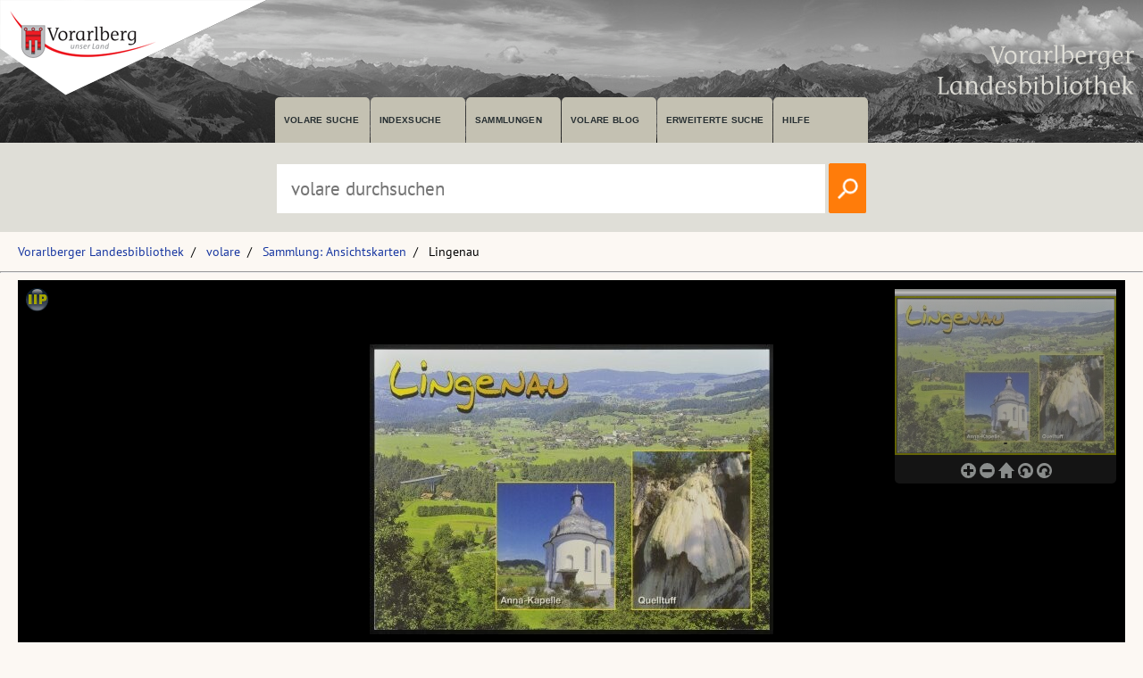

--- FILE ---
content_type: text/html; charset=utf-8
request_url: https://pid.volare.vorarlberg.at/o:114717
body_size: 48701
content:


<!DOCTYPE html>

<html lang="de">
    <head><meta charset="UTF-8" />
    
        <!-- Einstellungen für Responsive Darstellung -->
        <meta name="viewport" content="width=device-width, initial-scale=1" />
    
        <!-- Normalize CSS verlinken -->
        <link rel="stylesheet" href="/fonts/normalize.min.css" />
		
		<!-- Favicon -->
		<link rel="shortcut icon" href="https://vlb.vorarlberg.at/fileadmin/icon/favicon.ico" />

        <!-- PWA Manifest -->
        <link rel="manifest" href="/app.webmanifest" />
    
        <!-- eignes Stylesheet laden -->
        <link rel="stylesheet" href="/css/style.css?ver=38" />
    
        <!-- Font Awesome laden -->
        <link rel="stylesheet" href="/fontawesome/css/all.min.css" />

        <!-- Smapshot -->
        <script type="module" src="/smapshot/map_smapshot.js"></script>	

        <!-- JS Lazy Load von Images -->
        <script src="/js/jquery.min.js"></script>
        <script src="/js/lazy/jquery.lazy.min.js"></script>
        <script src="/js/showdiv.js"></script>

        <!-- Sumoselect für Facettensuche -->
        <script src="/js/jquery.sumoselect.min.js"></script>
        <link href="/css/sumoselect.css?ver=1" rel="stylesheet" />

        <!-- Meta Tags -->
        <meta name="robots" content="INDEX,FOLLOW" /><meta name="publisher" content="Vorarlberger Landesbibliothek, Land Vorarlberg" /><meta name="audience" content="Alle" /><meta name="page-type" content="Bild Foto Ansichtskarten Picutre Historische Fotos Aufnahmen Image" /><meta name="page-topic" content="Bildung" />

        <!-- script zum Absetzen einer Suche -->			
		<script>
            function searchPrimo() {
                var obj = document.getElementById("PrimoSearchQuery");
                var search = obj.value;
                if (search) {
                    //var dst = "https://vfind.vorarlberg.at/primo-explore/search?query=any,contains," + search + "&tab=vlb_vsammlungen&search_scope=VLB_volare&vid=VLB&lang=de_DE&offset=0";
                    var dst = "/suche/?q=" + search;
                    window.location = dst;
                }
                else {
                    //var dst = "https://vfind.vorarlberg.at/primo-explore/search?query=any,contains,vorarlberg&tab=vlb_vsammlungen&search_scope=VLB_volare&vid=VLB&lang=de_DE&offset=0";
                    var dst = "/suche/?q=VLB*";
                    window.location = dst;
                }
            }
        </script>

       <!-- JS-Script für Overlay für Nutzungsbedingungen -->
        <script>
            function NutzungsbedingungenOverlayOn() {
                document.getElementById("NutzungsbedingungenOverlay").style.display = "block";
            }

            function NutzungsbedingungenOverlayOff() {
                document.getElementById("NutzungsbedingungenOverlay").style.display = "none";
            }
        </script>
        <!-- Ende JS-Script für Overlay Sammlung Schlegel -->

       
       <meta property="og:image" content="https://pid.volare.vorarlberg.at/o:114717/medium"><meta property="og:image:alt" content="Lingenau"><meta property="og:url" content="https://pid.volare.vorarlberg.at/o:114717"><meta property="og:title" content="Lingenau"><meta property="og:description" content="Foto: Ansichtskartensammlung, Vorarlberger Landesbibliothek"><meta property="og:site_name" content="volare - Vorarlberger Landesrepositorium"><meta property="og:type" content="website"><meta name="author" content="" /><meta name="keywords" content="Lingenau AnsichtenLingenau Gesamtansicht" /><meta name="description" content="Lingenau AnsichtenLingenau Gesamtansicht " /><title>
	Lingenau auf volare, dem Vorarlberger Landesrepositorium
</title></head>
    <body>



<div class="wrapper_head">
        <header class="header">
            <input type="checkbox" id="burger" class="burger__input">

            <!-- Logo -->
            <div class="header__item  center">
                <h1 class="header__headline"><a href="https://www.vorarlberg.at" target="_blank"><img alt="Land Vorarlberg" class="logo_left" src="/img/library-logo.png"></a></h1>
				<a href="https://vlb.vorarlberg.at" target="_blank"><img class="logo_right" src="/img/vlb-logo-wrap-text.png" alt="Vorarlberger Landesbibliothek"></a>
                
            </div>
            <!-- Navigation -->
            <div class="header__item">
                <label for="burger" class="burger__label">
                    <i class="burger__icon fas fa-bars fa-fw"></i>
                </label>
                <nav class="navigation">
                    <ul class="nav">
                        <li class="nav__item">
                            <a class="nav__link" href="/suche/">volare suche</a>
                        </li>
                        <li class="nav__item">
                            <a class="nav__link" href="https://vfind.vorarlberg.at/primo-explore/browse?vid=VLB">Indexsuche</a>
                        </li>
                        <li class="nav__item">
                            <a class="nav__link" href="/">Sammlungen</a>
                        </li>
                        <li class="nav__item">
                            <a class="nav__link" href="/blog">volare Blog</a>
                        </li>

                        <li class="nav__item">
                            <a class="nav__link" href="https://vfind.vorarlberg.at/primo-explore/search?vid=VLB&tab=default_tab&search_scope=default_scope&mode=advanced">Erweiterte Suche</a>
                        </li>
                        <li class="nav__item">
                            <a class="nav__link" href="https://vfind.vorarlberg.at/primo-explore/static-file/help?vid=VLB&lang=de_DE">Hilfe</a>
                        </li>
                    </ul>
                </nav>
            </div>

        </header>
		</div>

			<div class="wrapper_searchbar">
				<div class="searchbar_item">
					<div class="searchbar">
							<input type="text" id="PrimoSearchQuery" placeholder="volare durchsuchen" aria-label="Suchbegriff eingeben, um volare zu durchsuchen">
							<!-- <input type="image" action="searchPrimo()" src="img/lupe.png" onClick="searchPrimo()" /> -->
							<a href="#"><img src="/img/lupe.png" onclick="searchPrimo()" alt="volare der Vorarlberger Landesbibliothek durchsuchen"></a>
							<script> 
                                const textInput = document.getElementById('PrimoSearchQuery');
                                textInput.addEventListener('keydown', (event) => {
                                    if (event.key === 'Enter') {
                                        searchPrimo();
                                    }
                                });
                            </script>
						</div>
					</div>
				</div>



<div class="wrapper">
    <main class="main">

    <form method="post" action="./showMaster.aspx?id=o%3a114717" id="form1">
<div class="aspNetHidden">
<input type="hidden" name="__VIEWSTATE" id="__VIEWSTATE" value="mLzLRNKS4X2xY+kpaS/sxbO76+mWRgqljGZTYe4lz8n6Yy9cuo66++Tntm1Wyp3P2l1XG0T9E25cTzrZ78g0HoHhOQBkeTeqEs73Jd9LDnFPfAvyx240D24dfsMF65ue/gPArs9Q/WZTfwVo/T8fHfmcLNyTEDQDMHhhvYalPdFKVS8gQ883GE+MfWIpIlMtLeYrx9slgFvjQHJDDom7ZoZdRMI5wPlja7Rhuirbozr1qa2cLHMyZ8pIyYdWGMmxkBg+rM6gmhrZ09DRyQFkEx/8mz3MormDZF2s4ysL6Jc6iUTHfTWi92fY22mW09gcOuPQ3WcJK5f/+TeTM1W8y11emq2TSXili2f+wcesPf+bHWN2cxVH1kca85iwSYQZJQFRj1NZileuzfYk7MnlKr9sYYrs2Hspzt1svG4Xa0o3oXywlhDOdkzINaaIy3x071Awh6NzuiaYGghEwsqNnjb5WY35H40NTizIQdWC1VNAdc3foLfCN8xZaTmrAhD/dc3AQjHrE8z1Wc07iytDsbopK0OWWe5YxDUEjegy7s3BBLrKHzoMrvzM6ozvuRD2v7oSyxbc5iHz7nEYXG5ljpoG0pzd5CrqkDge23rsbqNauFzTuNZGuGU+3tY+Qxg5c9ab5IbUnbTJ0Pwn12rdXv6jbluaWWTL4lLSLMxAxu12ddqrg9CdwfrEUKlbHg3Gz+RAg1/0EcKsifoSRsxtfudXcpXM1QcMRxWBKHg1xUj4pKnTk5eUU+iYsmh39X91C5KSHQsePl/4hObH7YzYY9AadGLL9yxyXVbYi5j0T044j4YCpsia4Jg636lXsHBTqKMB0r1uxZKFrP2fQM/LzbUKN6Ynfj+vqsjmVM8TNr277ANIc+wGcdZkzRfDNINpTP7fWMIJEYVljYNllIkEHyN60mk2N72T7ToOxE2W5hFjMcgc9PYMbkrpCAZm+S1x3FQff3CW/P6VhRd4y8f5phx7RE09miOR0iW2FGGmnAe4H8q2oalJITBkU9N916W+PMBqUI6MtaJjJwXrnyFOrx62Cq6/D4ZvwS36L69GTLzIxELxd5D9VJKNK+crB6ZA41SZ8W398fdqfVuTZOSLwGVEI6q9NQAg/6QqSTzNtYjs8JALrEkGnhwg+WGmjCMLVsI3rbLMSXokzCgrzOvN0nj+INMyDQfTWGIWwTA2TFcEEXSqbFKtEqDYyxhqrGRuqbZrMg9OHA9ZqkZWLdv+npV4sKNWwh86PsbYfAymMdvdaJnVO/f1RkX3S2SIErX67BuNWwzLLdma4b1b+i9Vfm4PP6EY16njFyCbMRTfqdkFz0guLMdrwz/AR33M+J2uaHn7NmC4q09p40Kx1wyMYyz6T0Aa5AnkQ8p7Q/HRCWHVcfQCx4g3xKfXJLkyYVCEW384BYppkjLzHfqg/315gW3LIea547Sf4ldze+MXLMtqCbtwd5u2sODBFFXYbAxWQ4bqRqMYpzV9Fr9SYjGR87EQumrdghIlvt44aDRTh3pBUcsfaf6lGJJaXU+unt4N1bqtdG1YV7t073wvViq+m0acooaechhLCqvKZMXaGT9cTGWiLgzz/MCgxWHfPp94DrEY9H9kRBWL4szm9zBLrpBAIkvvIUZFDfw7F0X3Uc9zbJOFJu8NAokE8SNyNCDPWcm5NK6tq5EgzGdy7zBIyEPlMrs0Jj2bYIkWIauSdhemiPug1UfttBsLUP2RFO/bZoWZAj6Ot5VHzrNq7obUtWiEfh/[base64]/Ph1tbmta6UIS5VGfD2W2cfOKiRvZmOiJjrsFWaTfuD9i5kHsFe1hiPI4CrXHPlmFgyqgOOfDSRBMG75g4dkXxLG5u1qJhRBew5yvsRDLW9woe7GYrf/DBw8X9mB4RNyn73cdn64mWRwKMyMtTnqfowsCjrcUNMBjDPtxGKSV8pk5sqJ4oNO4q20eWTu8pLCS2OBRN1eCy+t2nQovgeXJKNzJOShdj5bKOCZlf94LQ2dwnnvl4y4oXqJsn/h4KrCz3vm41RIvL4WfoJBTwfZSpORomIcvq9qJLBPibiVbHklOK0s4fH138v7LVhC7be9lL4LG7++LBiEN/W0t/5ugo/QsutdUtI4soWvhY5lqUUeNWROAsplbhpZMWFOS4Wo/fCYj2d1cf0VjVzMgNJg4i7LedJTei16+XAPHpMFX9mCm3V7iF6foS3ia+9tbBtN7BKAAwDrEqRiXMhn/PNo4qfTN4hr6U0sTfVYSNsDo7gkOXstFZMfyNC/XxXKM5KIwwf7cZ2xYCNgfQ2EivMlD4pqGlL0vjTe0N89b8x/XXKxQC1pKz/215SGkYIADOcxXL+r/[base64]/f+RPMUWXfvd/EGuxatvwKrF0YThC8T/[base64]/QZNbkykFILza5zPJjFWs+Mi5QyrlMOaRZZa4xHtc+prybl/8PRzu3B1DF33hdXnumAxBHo0vhFXW9cFFNv1pRYc7UQgXa7HhFz5AUjDHkIIn86lNczdLFkmQ5aNR056ZAYDwgGhoGDAbC2GvfW5e3/V36nGchKx6749g55DjIW5zLzb7keaoBnpFcjCbvgGXNbqfwOA0Ku3v0ZIiCLxw7fT3VETbObaE7PWHbkC7XTS/H7BfpdmvZRwazmmPMA1jPUBGI1scqFi4THpqeLzLrNxdsELq5tlEeqHbFw0JJlxePcNPjmK9+nupZMVfaCl6yAlcNsv/I1ieK3mPF1R1jBJgQSiIxQ91jRf1XBsK+sf+Ysa5fPlLxzsNUDPblfvcFlq4MC+N20VWvJOFATLsC3JEvbTv8M6woYpQTo0xPqb9GdK10GhHFVRA1VhGH61VGzJEK6imoMCB+fYMX4JXOoG2sPs4zo9V0Q9anKkvp9/XRlpf2Nw8r93jxaeOd1SMdGaIIA/rT4ZBwDFHy6Q3MnzmXgAOdrQ6Ws64kIo7uIf3TKUZ7wQ0k1m8E0CVTlTB6/nUbA7kuNVVyrK8mS79R4aIFiZMZcPDtl4kZ4pp9GvteoLbJTBDh9O42oEjvSNHXQSpa55y1d348o6mUDnGMDAwjgs0/aO8oIv2WystPUa77pgFAnMWhsuX3+punV5xjUdVo2X3w/YeAZ/xo8cZKPiiMyMD/In7Mc12KQHUU5NHio7ClFSPIi0W3JiNLyzmUbDbInOjlp35eabv592YPbWx5wKd1nMMtLXEJuk/CdDm7WO0GXjEj6RBtrsLyDqa6GVzoerafoH6j0hsW1CsTTmLSEjYOCDtWrm0K8DBEmdOo6ErdoH4Ne/hZJ5Th3L17JrhxYbModK/Ub0kULR3xBFOCzcf2Zwv1MqHj9/mMzvfHEs7hd1Qi3iY6+oCxC2euL+jTtDDhTIvUnwUna8YlwgrFWmPvgXKG5zilnL3D1BUlb1ONE9LTvj49VTDiNF83NATBQ19y0ThsYSrbypZMNWt81w05r9IuSUJy6FX8OW63AjCrU+WnE3fCk8CySzg3/qJgTZ2l1sSsLfL/[base64]/CPTLmRf/1nzI328tHH2H3DH6hRcxi2zltCMTUVM4i89V9YXKqxP9cDNO7Z/R4Z6fVU6dkjX0MCg6C7MBOhMO8HkXr9H8oXZ+8gEhGkHVXbBcGqb6IcmKbhngHmw0OaVv6D5xIaJh19ZgIEeNey3ySVgsm0ozzX4M7phfpvM3AtWHaPA8i6skYRMo7LdnwvsS4AricaLoe/Gil03DH0m7Gbw2kWgcL5c7MhBboP+ZlTZYYdEMGOEFPfP//m4eBGgG2CKQAEiiTGAeg7TwKGtnZq2SM3+BgVZTdSyJ/la7ux5yljVyPPJ+YraYAY9+SJ13gVSa1q1j0FNrvYtPnQweN2nZQqp1r/HHHn5/orsrcstJ4fmE4k/xOFc3RHjqyyGeLzns+Wdoo/cOPATaWeZJLhI/45P+0jtcj9SPdFmTcWOggOfY2vCTohf6RUl72r5sGafqexTlL17j5DcCAP8R12qgmRoVZjSnR0trlJsQ/oXpK9bJ+BDyBoy5zcl+bMNRgh+hW3A8MwZvEqGO4ss0jn5i3qtK6Js2Y0Eu6DTuIBDNeLj5nWM7LoFS2IqDbmXsYusfN63lzhBH9S/LzkN0Jyz4LKPgF/+dyzxrd564QyApKTDxHbQ/ckOroAAUj0XEhUZopqFNC/RbWFPM1WrR5AOlg+CeD992sKU0zCN6uE9O2N9fD6RPOWX2s8PInP1eM59M92eaiId+SsDLj5F7nc3yDWeSR4Eq19tMmTcgDityR63Znl98QYUEUvZR9ezf9CjtAV1Czhoms9YUo5IYvlM6hARx94trzhiY8NywK/[base64]/jfeBtX5nruUxnY+7UlB7J9HzoiBD3WeTBwWOlP5UPRS4zp7yA43WKjGyB0Yv6GtQ/HOMfuumS1rmmdCoDU7LrUM90uLqjo7NOh2E7GfopSPB59+kj+NvdkhRHW46grF/T/x59cADk8RPbFImHVgmVjElbs4sjUgMN7qi8qAL+S6ZUCMIp6sfsEVUC0We+OhN7budvGU4Sbv18DuJoMynpL1Q7vcXnnYNiLw1DGQjBnq+KhWzPKP7LKCWUQVYZM/KJC16Wea/YSXWngHH/97UQadX7oRmqc816/Kn0kfEvFO6c125+uZydXeI4dJEyQaqzci+OM7zcX+Mvle7k3WFBJQL0KR0UzSuNdwRuuQx4NQiHdEvNcA5uaOSQE/A6BIZaFvf3ULjWzVfk4uEYtzRhTpSFuZQYU0sgAUjum4UVX0lGJNB9BP1NXK+AWB1EEXRsXJ4y2MAw+QOzq0YZizdAqp6Nmkb8Vkc0bUqxRcxW6h6/DkcG/eMgVneMgagGFTUYCBm3uCtkt9CIBoYwSVwArEpAB401xhdVWEM/[base64]/dTiJUP8NGAu4qn0++Wuu7B/[base64]/CWoBSGKAOqqwDKyiY1LLtYFZfFaQnG4B50GKNl2kY7h2a87WOwCJVXEEq7cU0UR8Hf2Vi8ut09vPPnBQQizHj7REYk3WSu+eUaGpJ3OchRlQn4wHnkwFGx/Vc+BvGLYVMerVaGLe8SFnLEyBuXV60p8JOP7gURf5ljXvsti7PbPuTweuY/IvlwFIpT429by3JN0Ytpw9F+xbX4YYTtjmin0WtMsz/Z/a7GxMuEMqQcHt+TXpBjxqlkN6sLfKWkqoHsnOU6VtE6oyV5X/U2coIiQruSz14+/cvp6SHMEGJJvsYIt3Onjv7vRx8uF0dSfdgIo3a9oARtAG6mZTr1dJiezUlCwfX8YW0Z/BHbmVEkBujCHnqpZPoaGzJ1hOOo4XwxUveNfrxRAc9RXGqVhm8+pPq4DOVLerdUkvSdbOJWuYIkrIJVj/TTKGuIzJYoYzRFZ6Wlz/28fqXma3AFHNlKMWUXxUKpwze2vp93a4JTJrDRZIpZBH9Pg4jwidsKM2gm2csa7L1DZhfyK6snrera4GYnBxar9REKXeP00DKDA2wj0iR9FIGMvI+NjngSVZOHOyzy6hxGE+RSBjyYDAq7p1Savmy+PegcFRKrh3q2yGHumJwjsLps7ZgCoyzXi5a8wzHUal/RraFqZm1RPbcG0O7Iqh4Te3ejvDNIe3/r47RbN0Tqhi8Zq3C3rEBnHvhVDRDTrfiSCeaE081K/bGYhYbipIoiYrIKaBwtnrnHy9znUoQDGQvrSfdHDd5NtKDIMWf0tNWgBDvMhXGxMx2+YbZpZp9CRVEOC1B3p9fdCV10VZSIkT2pfUMo6rFTQh4Oc/9hMUwo5Agz3R1qv8bmGgYxExZbt+bt8zA2Xi+FzS18RGYrR+anT1TGhVJpWzB8KyX+T6K7w8f+9EAYmP8iGuyxEmvRnkojr29bgl1vElKMCcaoVO36Pw2ttXJF5xlEDdlZ1TtUBqFZ3yo2M/rGXWvK8jmwL7sHj3rLQsl6AKH08UVjJH/jvGu5Rz9EO+IYDTb07Eqye8WXsmmQx6aR0ZYqpBqFh0gZh15SPHlyCxcdzirh2bj70a3VOHtWSl5thN1Da8BZNePRU5RUcDksSTXUTOgdGmDhJlIw1FgWF6cQ/m/d1FPU9dD/j5jZUU/dq1ww/mBNFfnv7ovsLt63Z0ZIgTFd3z0pew5h9adD45TfNwKZIX70xJOGOVtFTfD+L5vobdHX3fpO9pqDIAvh6dK0Kfb8DSHKuCNJBEJdYbTAIQfPbzliv5KC+FHbatzoZP/runcgO6yuaz5q/REunGSAGMJEtUB4veJz91YtfVPM5cYH6YZakQ2yL2YoHCVy+N5CtH1lwbKW2MMEKEdOIsfY+osjnh1v+HL8WGmXO8P8ZMnxRWTY+KAjsfU7j5YyB3MTlFN+FFFgiDHevHGEbdUwTmBzRui30Va6zOdKyovwJAvfrzD/KiT9jajJLh/YV9NFXxZs4YmpAlZxSVC27WsiLkOJYN7Xeth2n+NlFZe0c7aYdljacYIBJv3ZERhouOmeUUWQxyVJRiPHw1naFmU3V6578oE9rwA3y1ncdNyO8xExw/czZI8zol2M07MfkVrWUasq5Xhd6iKrq1YUtdBc71WWR65OopXl+wheYUsOwnzvVgD4jCKTjlC1uDy3fN9ZucwtzOA2AgDARiYs33ZqzLMHTB/6v7fqVI/dIaOCUp87tQwymlormR8C+6YDOQqHz7JXe6QT9Jo1ayhFS+X/tlk1wjmQRfaMXkYX8jGMLR64GJ5VD/[base64]/scJG7b4iy5FnwFBJkPnetNCGHZ/b3XxNdIYdsTRV97yvxX6GMgrmu27xhPsyv9li/QCa3OTTONsn0VuTsYKI7FcQiHLTFECZkFrVHmHDaIQRIaQ3SrOILr3Fsfo9Q7qu/XDMOKrHiaGqMfxH2ja3OpbEoBFWVTQ+R5mTgZ5/jQPu5WuVo956lBk3dxWatfMmGF9XNcYi1Mw7Kc3q8fFKQLVd2L3n1vOYLAHV+gkAlve9xxqLP5iPSmUcGGiwMS9a4gZ+L4JAlSM8RdK9HWqGHABIfqUivrPRGfNVTSRQMmYX/GX7PwMX/D6tJ/Q9jHCBaRVozwiBYzQhKn6J6hyrOfCHevdQxOEr/gMAohmZSfVWenMbFeCsOuQmeA8ptgYa+rdfdr9fFU8/Ecrb9mND09wChO5VZ/Em8DUnnSiGnqIFvV7LxPOe4Fe7z5wNW41/iHLN7suYlOiab8yNKKDlBHx6Ll3V708WY/FOyHgUbjAyzxN1Hl0e++XpzJSpfG0qcjw3tI8tZO01tDBlcSRpriSVrmCgRy5FD3aTmH0Yhi6qJi8NRghr5es3Z6TJWJlA10NH4SEzOals1waE6FBFyAoV8uVK6Bn/DPmZKHkMS96py323AZVdMhDuwb+GwkBFcQR6TSp5oE+VGIDxHtZTEC9RxQ3VkBjcNT6l/qCD+GFdl4K3wcAgOBiwC6+ThOYeOy5ya1z2MzO3C53SQzjbwmtEwS+ek5VesvNFnKT/yS1xX+Rht3463LpL+idSLh5itIQCDoVbAuRPFHolpK4P9/EeYmO7ApkTqWQE348ijdSXnkCLhF26BMHFM7YD+g0JcaHcxgdStpCOVVRec0bpOOmgTPfSbLzJ0OJ0uKQpfZWaVloSrwmNskTqvbMPOa/OU3SuYpfIKFFSDp4AvmLRNJVa/BDQQv20EisJrgMDDroG0WwjxnzHfV8qXRkPrwdySJ8Y1ShewvdTscKk6e8cCdcIVC0gyXuMfOkADlhooQQ9i/j1iExVDULWeKfOGOBS8X3A6YrQPHHLFEA0VYvbrrKvi/dKX7I41K6XbP79TBC8HkWBpXHa/LHUTvItfHy9gYEjxvGj9NqPrvNfXAY8BNeW/2f+/J5Q0eLRppnIt3tHXczNFbPp0J3n4mREcHu5YjUA2R0CUZjS0LTBZElUqIrsoZYsUYc9tRKSS/gy36AMFqjKKJDcDh4Av/du+o4tpYtAg8rBRoJzn4L2E71+bL1lm+juhpEcgKa5gA9vmBzFSvpv2c6p3OVvXwZx5Vf5IrJr93l2NZb7bxSJf5oNhMValoCRULJ/eeg4zxJHB1rHMY2V2skswdnAvYR2a9dQWqL/VmQrSX68gAPRrccJW9F/LjKbXYO44qD9VjWGnIBaj0ejwrAki85JOSsWN/f6J7p1wv5aAmhGxizxw/LlkG0hs9Jgb9qGoG2+3tOIAQtVCPW6+VuTQgOUolH4al7MYqX28Eo+U7/s4Dh81ZiLExx4v29N7rIkGTy81Eo+gj4GTMGTaqW4LeKj6nBlQj9dB/ryAnmbHfnGWBby0pmJL8ByA6pn2TAOQKYmtPCLAnbr5jY30/fXb/5c0LC+mbUYqWr9Rpo1B7J+cdldvARLrCHhuroMzmXGP7O5RTACdIhwmQhQLiFoDmIhmV0Kt5QHnsa+GaVQKvO2hwMZz0K61poxHqzf08Qn+lmwiQoPNf/GFlkgI62nDd8wYvBBlMguYz/RZCFCvwAk5ZA96mgfa9Mw9wTyOV3W74YPMFILDbfXvpzEQu27HpItvbfMtYAZ9OoOJI/uO/NzFUsx8F46b26d9gsF3dgwhIpicac1D30/XDNtgCy3Rz75LVlGelFMm4bq0kidd6sE2/OHme7Hn6D9ckkLeNGQ1gvbOcK/Mn4UsoIJkI3JKcGv5G5omMt0Ku8sH7zzUfoHu5vvxbzC02FJ+9j7dBq34b2OM+IXHTdLovhealy6DG1qdnpjne6LKUZwxFSh4/w7NrL7kRJip8tQ1XNQs1BGU2i7b3g56UMKGJr2x8cNzpRdPnoqx9qJXpw7/[base64]/Ywd1waYSwUUaepRhL73wXYh1TgmkB5jiJV7rmkoOlNz7oYk2fuxbSMyAD7z1j8SbQdretahdTMJRNTJtN4h9U3rt1ASzVUWhWj39e84C5BBWWc898nnT9QD/BDdwyD4Ke3DfXA5bjxrJi+6s7bS/yhDV+8MsY0VaEpvG0x3ujksfNHkbGbvDyASyRq6fyQg5KxDlYjPeoYR4zdzeZZeO++CJDiBBoRHKXUbS7cYsrJ/647Pa09RMk8N+j+2ibgHiWxcDsKJDVaIZ/emOXTNS5Yo470PWuq3Y5fL0AC6oSrfzdAiwc6YkuKr0c3VnTOsdbEwo9R3GGVfn6ErkW4bS9AXd3gqnsTe4ySSgfi9sZQyJziFunDeQOohOgkwdS38oe4kmiP/wRAnY7Srk5ZrPStH0j+C1VGt/JFNtNE411hu0xVlEpGMjJclQvk2WA9HwvhKebawavjf3dWRYJOMl66rg+sbDvdKPTd0/1qKSiyRxJVGC5d29N/fY6RWXWuJntmAqfrcwuoW9HduFWYbtZl943moRGsvJDMVy9rlax8i9A5PIGcWx5otsB+rgdNUvRgsI6db3iJlQS27MBYy0QSF8SslnHH6XRNI03tatZNdOjdH5c8XBEO1IasnQz1AB/7L7eDTdV8dMM4YRkiOkEsEATbbKYWgYy665iYVD99Ly42aTuwL7Xl8YOc4t1vKfrVrDeUt3VOvyVX5VHXVgDnASCk9wEStC0SelclUNjzWPhs7b01FsGWZ/LwI61/sldYLzwyQQ9LSoSH//mWgwnrnTeRLovuVZy9HRU3kDjMidgOvC5UXUqH6I5Gmd0uanebL3VrOFYqjNqF81CK+hovGL0JuidLedzDZAh7i1IX9iR1RhRubAWzYVtCOnsC2itjiN6e60aLq7Agc4EVh1sGOKyRESND/tushQsUxlIjJKtNelumnaaW4MAz0tuEBniJjK2evk4ntJieCA+c/Dq/B+rCCyIgv+UGXw16ryJ5yD1MswkDyoRZidzsDd5HIZtgQCIe3VkYes7/ttnYdEdtBABAI488XuCDjlr7S40SnquESK6AYxZO50Bi/5XFgXirIrZvltSTP2sotntwzVoZ9V/auQ6pUcM9qaEDDBRgbLz+5TfXxgb46oqVyybHr147vp2qVSPY4mpvyWq+WSAUuULCujwMylj822N9dh5I76cM0P8GBQ2tL3/3/OaYW9V3GGCwswQv0LpvYijHWHtWz0aNvOvvvlgz/w16YASNuFVbkatrCQY8JEYf7mt3zFqe23aGmX20Gn9+dwzEX2tpJxcZ9KJMLEwwFRgcR/tyjVQ+n7IE57zjwkB1wK7gauexUirOM18UmEnvnX07UmGN/XWFYhDUR8dZoVNNAPasNgksq/xYiL8F/tQM956LXEJ2pA3KhXS8uReRoy5xgNDfvlVti0yIAC+8tH8oH2NyecsaePpmwJJIFa1Bjusv+S3p9mhxp+Br7vPlokywq1FUqes4twB7LDYibAjv5lxhoBaLKDCRblUjs13WxxVRBrYcLSf05zFfR+XVLisdmYm3dsWwbFDn7Gt+SJT28DW8WxnowH+gEY79X2kzO9/QyaO+gstCo781np3hllI5D0w/rSWkYO2ZPd/AkNsXlJFB2HLW5n4hfR4u9mlxuAVFpq18X1rKP9RASDSik3H4vlm39neFuNhUhCc/6ledI1ZH7njZx0Vt1ousOWIxyvdf4iGH2zIKfWtPNJQGuNHEfRLEKS0r/MiBrBkiXPCM3f5fM+Kdzw1fLoCVKbDV1lsH9hpfDDi0aiE11itAne56+HD8o1gFlv9lurRTSt30tKEZ9GWZYXHh/TIhkMU1nl7vbh1NkB5jWZF50m//ZyAJHwC+qDThplQpMDVW5Z74qOg7ZnNxDBr6jZvjA8pzm26pghLEXB/tfcxxBpij3f7D3CsKgWv0cNBkm4ebgbDE0iYRgeLbPVJb0HY5hH2r+bZsQ8IURLLn95I2yiohmmCSf5bPEBGuet7zYf+C5EvKmCSAOt337CvjYtEXdiiJaMlBGNkpaS/2OayMXLgtNym6ELwlnxWA06vtwpqXoRN579ju0qGkkZghDxvTWajYG+FAdTxHVNii4fsI+AYjIA30hu6E60AAxbsCVS9jJb+7R+Rc51hI040lZZkg5nIB+xNhMk9kfq2SS3KP1uqA1lMEHB2kM7lbznx6hUZqXFgoqvbBHd0l8v95+QWqq8SBO0djckrE1STr0CtLwh/[base64]/cCeHdYhb7DdgG2A5OUNoWsYyVkyizjYVvdcOCU6/yJCf1YgJu/0x/DMTt2xGGDfgg7cSmaYrkGSClad4x8JbVdpJc04tPVxesjiVFWkhx4Y2Yq6AkTzqPi45NsQy1lNGTRHHsMJuf12ud37tiyN/ND+3l9WgAQXRFuKhNxUeuDafW2i0Ev9/XJVXkcMqZ1h5WiK6CnylY8VNbnAyorQPPgP6vpiF6knoxY4YBAv8t6b5ntb6UOwqX5f9qU3gdS4Wnvg+MXsHwb8fKbIOLT9eHfQd23hRNc9bp5eNq2LN/j1bcecVvOus64lBAwgk+svLtOkuXnNo8d1mtZWJS1AFfuLqJpiWONGFFLwKbZWMthx2lCZAKgjy/Qp5DJmGj01mwWtupmDwzVYn9yeRuxr9dzJjkLhcMl6NDlV7j4cZ23U+QyoMHSbFlIWL2ouuodvPCfqrJdtsMl5EzYa8DKukbO+xSxSPs2K1uBWACQczEaHBESgBascFvQM0uTUJPbtqBhxMLgfznGlK+rlVYFwlrBQ33MqN3oi8DwU1CHj/RRn2f1fZPEhCMj+Xh3Pp8IAZNENCRlKalzqXqHszCaJnPu8qW1M/VHMQ2MI0w78LSvSaheMD3WRrQcBH7CkDSmIQPWTfcgDoYkfjqK5CUxSeiVQZoMYGlZBBFA+dq6drg+lylnX7ejmxFd0yVqCzZ1CQXvuDjp+9VlAUtN1mEaA0/BS87oQR1GM3tBLRBANybtoCOOUOxO40SFtLovr2dPctgKGjj7s69B2WFxOhsSC19w4GD/GjzXRQv38CgL9iT1/keFKremuUBMbKgQ2siDX7SQVbepPwvsz9fvKGAGL6QFdVLRvWUQHTT+vGhSRsixZWhaSs5nElJfO4q9TyF/A1cIvacj+CX+o3IL1AXyBTzfzB8prmbqh4+aNJARahS8A608UsXQRUSifdEWaugPgboJOKdkym4+edzRrug0+nvbCgZe9G1fsMF2vxl25RMb5w7E5Y2b3tuMzWTneEq+u0rRWI/JHhOEpucYi6Qw7B+pJKjn/ShMoIFZpNdOEdA6I6ddHqlppZMieYK+XUSZorA97+y13v5ihTsAwUokN2sD3CI8Y59LEJISXNuLMcNXfWiqiCAnrI2mpklUhhsQTNoOYZU+uVoKEy/[base64]/KzUab8glLZli33zIheXrwj5JBCDrMzMt/ZTWDf+u0LmnVwLwTapeNqNLq/Snc7vsHUGKJzwHdUTOhrqf4Txos2h0Z05oJRq7uuIm4YoAEQDdlPkhBSHvrLlzGpF3iXdl5+3SKyQSPq6EregMNhtlyALWUwGtUIalzg639qTf25d3ZKqxCofoytTOAWkc+GPkmx+gavesms/M1Nm8FtB23+3RpcnRyxKwCJT2yFIHaoOaGTSVb6YyjV1nqIVpYwppxgsvBez0VrlAzcVjbzOr59AWhfVPD+/N7X5kYVxPJj/ohMKe0BzbBqtq45Y/frQjeTA0PB94TGGpfHRYVvqGyp+3K5dfVQqCjV5CPRCzAWkSQhipLpmXrHGNth25J9RpHTu5UYpLdWMQZeuCz0fW/2DcWkyU6rI4KX4j+mw6wUJ0WaLcjuopYe43WSK33nYVw0TkUo4iYmLGq8n9eT14hsz3dgyBUURoB7AcOvbSW0XIIv/usnIHtrAx6fcN6SG1NRGVFEVmdvQA06ZQ+OSECz2hSgU/E27GrM/dPALFzvdB/oY/TZ/p0v1sFczccddQdqm4mf9Y62OtP9T19a1IrDGwJcPx2QCUC96F+snm7g9ZVoxWTsBVVzvOycGcxdevCE1uiK4gpMgL1TZR2gD68w5cghdg4hiJSeb1FTPTXsmpYa1w4JffeRb5X89lP9VeGo/5AXRlZYxQt02ryD/lClBlCRpzaeX3UW/1j3LkmeG8yxvK2vJVcwkpvd6qDbqfdBETfdlrpZrIONSTMfyHurP5J3kgSl62CDM+0u0XuWe3l1M7RHLN40QLhnvW/4oQY0FDEibNRX8ILxHbw7MjpRAN6Q4rf508udY/tUWWouBPghDXRkjHJGBhY1vHnittfPpb6zMX0x1YknaW1YUf/VaLjqffDU3SoDT91QyLHR4U1ApDxOcDWwEc3jfndDgKx26v/0bP9db9XmzT7dBo3kE0lTVBbmOwqEq21t1AiBBxb8N4N5BSG0mIKiCn0/CvwzY/iW/Braen3q/NUuf0dvfqh4Tuhep00WzZ1GnnVyl0sBk2Q8f1HRCW0PkJU2Vh+vYwzPhNpd97dVsCKuI7yO2DP6a+sPME7U1tFqkDCqcEe5y21w7iYvseGQ1Nl9VWraoucmR2prqO2EWG7dUO19mdOWthsG/nJHliTQLVjivX+J2AIgdE667CHrLrC3eYMEKJJ8sh4TfrJHPKOm0Vpy2HVl55zi2z9herynM68a09veIyG+/8HSnRbe4lW2orOHOfAdc++7d4N37nc5Al7Voog5JlglAcavc6ziYUujOLHcZZy1Vahrl7tUuvh97rHWo9mN3biuHwg602kOPdcSpui4HYvWZfVItpqWIsvfqqPnXHvVg/YhdXj5GHhyJsTowDDh1VNuJAoqDWy/k9o/8RkfSuQ+KpL8rfBpP72SdKBLZvTahFhcKgS6hb73U7s6mZFUhrIWaZ+4BaZMwIJwvJaE3avuXQKgYjHuZ9RZI8Xwx5HaT5DcRW932V+3ycK5Ek3+5ulsHniz51SL/LwSxQSYNo+maIHK0/N5+42KbL8XaoUjLSHJkUOhXLVyNzyCVA4R1f54O89d3gBa2PlpHfT8VGg+QyRCBq0lB7dkbOEXazq7JY0w9o4wBBcKPPnYWo7vG4joDxdLflKz3pp0SQe487i8QyukpJsK7ojaBc2r9kwEia9vHXQ+J0gLPwaTgfWknL455G9yzXgOgKmMp35EoFP/4mvqiqvOwzLvsO5okPMcdhPDqsOXVMbGJLc34o1w4NR1HiwzEGZfGnEtC6WbGaDemmhrdofOoEq/YJCWBOiRqfvzKbSxoQdUzyid981PksHpTcyLqmlSqc/qCXSkVzwajEKdxt8w/Sj3GezNf0SbfNc/[base64]/zpQrPBbH+Xw8oLurXqz9E8MQ1WDNgD79Zio9Wgy4dvUCamwChi7nULQazG+HY5JSb1R5OXXEFS3wtZjmkB7f9AHVJqJorAY+f8BlxkWP9JuWAhBWk+JTj87RPluNT5eGQoFBs4fyBKm1ygzJYRp/vxqkE1ysPKDq5ZDFLfKwcrBD3n3PJ2r3ma8lQ+tTo3xtfrn88odEEQnLdQdEjKX2sMIaU8D61xqxhw894S8C/5kgbPvhZ0MhJZFzur1nGfKcU26MXzi2uVO8GmjZETp71Gk1t3E5li3gKPyANlE/lKOJMg28IB9lm2yBSJntqmc1fOUFsBB5ox12c+6NBDxnNdNYxnaCdWGBEqcgoL5RlYqFRlNCww9jLDEa+g59xfaKz78Abey15HfzhC9OwlMwcO5pK4s4MQwaF/sIwvLG1nzBI8jAPxBfthhmR6BBIVgke0BaM0jW6NYnv6VRecLdjHX44gSCinHdNjcM1YgwlaZs/w3t5KhprKR7XQoCqOsQzHeuN5EbRMIHNPnd80u3hLxoLIxuAw6hyjVV+anhq2Ej220GBpIB/7WGod00A292j7DZSEyF7HsaepKUtac3mRGy8USdRJCIiG1fZ71w9dSl4iy8Qzr4+1AY70Q2fAnRhywLeZpFBrU+iFMZZLnyRbkE3ajdyGFmKX/BrmY2APh5w4sVdGpUAJdOUY0lg0+3HpdAbi2PPZ5fos0H+9NXrcSsH8aejbHx0VrS9w4lj/LWVeUXGz9SQfODNRXo39PvVOVKkzM/HZiexAdjaPli6LPr/x2MYBvONlp9c+RJPV4Kha7Manlr70V0GxC4EpfnX9IzbDvwypN6J8Dmt+VgadPp51LC8lci1HVSDSnatMZpeY/5iZhgCOeRAgLoAoowJ4n4FleJElFIUfHJBjjga0r3KTa2o/wxdLG22RF3RhjWG6ER/cCUFeKwOcjlzOsx+U/X3U7ByyRTXc4M1xqwyMl0vRolUzgwX5R3rPZTJ1dah6iPomjfkpWtU5mW7p7mMKURj0N/xgsNZG05/A4bYAFks8VTjpw3loKkBCV4o9NEvwCesXRqom3svo+0rF7j2+dgDkB/vO03h/9bXIR6bzW5osxvnPggDVA4QxuOO4aSPlG8FLkrYQtoOfWFeYV5ptq9joGRBc/C4Erbq9xEavDChw/s4ll3zMp6cPHH1MuNVxN4e8kG1yl8Wm3VxDd8B8X/BkRVVTIikPdMDXEztt1l8WDpEuZ8QV2WKdiJhuquUKgBdqTBTpIKiaKZ6fQoYM/ym/y8XHvZKHCgF42z7VpKbdCDca93j/yKNtLaSFC6Lp9aLFfPXI4ujTcQVPqrRx1LLM8t4tXhYVIT1f5d7jBiM7/arras85o2YYsfaKSEWF5lOCRoW2wn/EO7yHy7/2Jz8Hi750iZwV43No+Yxj64BhJJBmUP5ZEfV9AKve2R5fOJQaq5S723yy95SXQVZ/f7ljg8GYr5wBZV+jf8uABiymcxgBH3z4dXsbfvfiqCD0neT0RMfNrNjQkhx/KdQb7PtfgNHZsWIQAcVHUUAAsZyFIs6wlR2z7JaOwVSlZNK3I5c6Tu+SwR2pH9fpdPULc+6tsBpaCot+Hn4l8wb4zXbruREw/XFuKJf5jjwarFJz63U9aauw+UE0xoUyMJscWzNE2sYlm84/lF//bGSS4iV+YAQy05TmLYJ6U1lpISxXJo+vEOrWwtgTSkcIAh/[base64]/QKbSh8I/E+HRIEfQmJyurWx70osJSfJEs6MHgJHWnohPqywV90aRl4YhY6pi84bIlI8K7CzFg9AkPf831EbSkTcnZUgzjKfl59WWlbs+XwZvwqaHfuTYpJUjAwLAcxx/uLur2VsqjNoKvMgJEZa+iJyxSVeWeEAbgk7HLhtVq1avzbCeScdBIKVmXe1FnK2n3zDCRF3fTuYVN0eoygJgLnXib6fJ4rG7E6dJ2Ad/tvDgDFS52uYsNNH1ZckHqvxp9hxTmeoF+R4Pje8KFi+mNmX7lF/2UcQ62k/68jIltz/ho1HoBP8x9EHDnzgEHFsBxAbSWZWX21tloP9qxijSQrKYzJg/mI2T+1xMwfF+V7Sn9wQq2VCSIz4UkNBGfOl5pNSGJO/KqcFZddVkibuAJA+h9xYxL9UXw8ylVgHJ+hQTw5bUzyOGqCjGjPwiJyjUNCvlxPaikN7pD6CCpBx2WK1oyrwg8NFWMdhVjffB7VRvT7BMcPYnk4kivRM5ufszFZofldHmsdUNN5NOx0oZk2oUXY2Cq65MUiaWdIF19vPAtsjSl/7Pq6ajcb8FtFQUUBEDWcBcij0aoQOvRX5RpBzkpqgFyJI1jBRHV2L5YIutqrPIL/K2gNsy9kD/pu/MXt2Ur/7aWmIUPPnIq6RbTb5BF06xHfLgvt4kqHKpMggakNwgLT4DHCj2+autnT89W9oeYLB/yatB5v/YNDfqQAMtUtF4LGAjc4+n4Y7atUa3rq52OZ6zy6y6EMO5bH/9aluYoOKBbvrG0m04rbJKKxNHWJ1j4B+LpK1xuUlGFOJ0aIbr3I2cRdY7nrkaw11VwrAOzmISiO23pQ5jV8xyNVRCTWunZo/UFaVz3wIJBc5nEA/YaEhErYqZ7uYN8ABvETPm4IJaZYGpEcVGP15sC0SI9dHnCJUQKlL28poFVSguO9SF7KNI4U5GjH0dRl2z2mbgY/olOEArRphvuH3F9iRO3m6cTcJV/zf9x1XDTJLWFrX1qz+1yK+mhTarfiN9E5DTlCS3qQnCYXHh6ZCzuVXapNoQ3Mm2Ksz2NxdcKgmRDfmETQOZeZUQACvwy5WshNaAL6ChyKmyhzCraL1FPNOAXW/9AFGCvvmddt32R/+n17Huf/yYuD38hxV916G4lEHZj9BDhicOB+AsBSJ5cCrbN3Z+PO4Ln/kxaloMUhNpgSDC+41vwuu3OS1HeKYGBCLbkY2vcHPSUAbrPJWNJX6MVCLSmICa8Gsn9v2kEv4jOIOqT2dJxc73uI8qZQBxgQBdtxVSkz7JBfk6uHeUn3aAAQnNBO7d8+e8k1Rj6tqgyP4MUzfVJUMTF41DZNxUhtuCclY0xVZN/YijTV2ErLNBrwirRvFgdSx9Nhw7XPgIDwNzBGUO9pQSzovig2x8GYUPD522oBxZFXkCH4b2XUDVPrVxGWbMiKT+iPIx6MGivl/3SCWdsOh7ZKdR2x1gszsmO4AQIfy/5jZzK3v2OTZSoeHt1DPxgEmSTf5rFU/0P8S51FshfbqvTo41dTLb6DDUKFi2Gra2TRnh1DaiwlR9kY12BQPm01G7YAVEkropO+jyegAwT9AxkRSAnyc+9MUBs0daI+PwJ4HQ5WQGjOWOPujWK01MQThXyh6+aGSApOoSKzC3yWi8F0e7FOWPiKl+064WIGvKSKEF/WDtfndxLqsTOqpXWndYNL2E8m58AvTblnj6D94g8VitnDgsQkz8013mfQhrz8pYxg/iH05mzXqDHvfzyHsYtN+vlXXaDVU8gmjowJjGiBOsxC8nkLi3fVdrsj5sSu5j82wnqGB1RCPvUpbqg9nBSjGtPg/fwheVONYyMI4nN+JqRjERciYiP/uG7c0RITRR0dxhQHkgZW1lcnIVUyDRMZxIpZULJdbct+e+lIOKaHg71ONWB7O0PhTUDfaT+Zv39Zc/qtpfOUoiqAUcTkHbr7zxXqStidnO+mDwxo49QA5npFc4u94272DS/ierZn/Vklq6mkY34Db8peShs86GWna4WBmW9wd1vHFAfDVGliPSGMpMM86Qcqwq5jBMaB/[base64]/tVctwMhuVPYT3heW7vlZ6gu4loW5jzMu0eSbyaPwBQa17sDMgVXRW5/JHZjEIEP/0ZkGtssRT3XwivAIzM0xYGXOcjOPtl8DU9X+/kvmDS97nS+DQS9nk0AsIoRYA/fS4demE8DxzU8A87fARHgGCzYarYbMyg55/Nee3lfjUxrtU0YyIRRXKYn83LK5Nv3yXXj5Ig1AwvLSzOp7BKa3Ow5yrgj0g+kqr6hDQ+iYxYdrQp+qFo4NG1wPJCD2hi5jmi7gU5G6q99DueF+HoazrtH6NBdYSNh0jXNcL0BbQQET/JhCzelX2jlgaiXkXeYiH4ndIKIZ8WjNx8219uJQ6zXW6j6A9dhEt7wmgXy/Brc/3cJZnFXPltH/ZxUDTcCHW6jdkHJPrefaQGbEPhsfNU9zpB+cvZkXypaMbODjCWyOhDv6x6c7Lm0a+kEW90TWgKknwLFdAxURIXE0nUYWCeFsKoCfZJVT5Wt8iZlgSbr8T67yAHOYXFl4DsGAcMUnsZT2MaCxkzSFkSUttiItJWxE/ps4a6mFE8Yl8dvoZ+eotaqk1OSuwwkXBO9BNk130TgDsuQi8hV8iZg==" />
</div>

<div class="aspNetHidden">

	<input type="hidden" name="__VIEWSTATEGENERATOR" id="__VIEWSTATEGENERATOR" value="F77E1A0F" />
</div>
            
    <ul class="breadcrumb"><li><a href="https://vlb.vorarlberg.at">Vorarlberger Landesbibliothek</a></li><li><a href="/">volare</a></li><li><a href="/suche/?q=%22Sammlung:%20Ansichtskarten%22">Sammlung: Ansichtskarten</a></li><li>Lingenau </li></ul>
    <hr>
        



        <div class="block1c"><iframe data-track-content data-content-name="Sammlung" data-content-piece="Sammlung: Ansichtskarten" class="block1c__iframe" src="/iipmooviewer/Gallery.aspx?id=o:114717" allowFullScreen></iframe></div>


    <hr>
    <div class="content__headline"><h1>Metadaten</h1></div>
    <div class="block2c">

		<div class="block2c__content">
            <div class="volaredetails">
                <div class="volaredetails__headline"><h2>Titel:</h2></div><div class="volaredetails__text"><h2> Lingenau</h2></div><div class="volaredetails__headline"><h2>Herstellung:</h2></div><div class="volaredetails__text"><h2> "Ländle" Verlag, Wolfurt</h2></div><div class="volaredetails__headline"><h2>Datierung:</h2></div><div class="volaredetails__text"><h2> [Erscheinungsdatum nicht ermittelbar]</h2></div><div class="volaredetails__headline"><h2>Beschreibung:</h2></div><div class="volaredetails__text"><h2> 1 Ansichtskarte, farbig, quer</h2></div><div class="volaredetails__headline"><h2>Schlagwort:</h2></div><div class="volaredetails__text"><h2>&bull; <a href="https://vfind.vorarlberg.at/primo-explore/search?query=sub,contains,Lingenau &gt; Ansichten*,AND&tab=vlb_vsammlungen&search_scope=VLB_volare&vid=VLB&mode=advanced&offset=0">Lingenau &gt; Ansichten</a><br>&bull; <a href="https://vfind.vorarlberg.at/primo-explore/search?query=sub,contains,Lingenau &gt; Gesamtansicht*,AND&tab=vlb_vsammlungen&search_scope=VLB_volare&vid=VLB&mode=advanced&offset=0">Lingenau &gt; Gesamtansicht</a></h2></div><div class="volaredetails__headline"><h2>Form:</h2></div><div class="volaredetails__text"><h2>&bull; Sammelaufnahme<br>&bull; Postkarte</h2></div>
            </div>
        </div>
		
        <div class="block2c__image">
            <div class="volaredetails">
               <div class="volaredetails__headline"><h2>Lizenz:</h2></div><div class="volaredetails__text"><h2>Die Vorarlberger Landesbibliothek verfügt bei diesem Objekt über keinerlei Verwertungsrechte. Es wird darauf hingewiesen, dass Rechte Dritter für jede Form der Nachnutzung individuell zu klären sind.</h2></div><div class="volaredetails__headline"><h2>Namensnennung:</h2></div><div class="volaredetails__text"><h2> Foto: Ansichtskartensammlung, Vorarlberger Landesbibliothek</h2></div><div class="volaredetails__headline"><h2>Permalink:</h2></div><div class="volaredetails__text"><h2> <a href="/o:114717">pid.volare.vorarlberg.at/o:114717</a></h2></div><div class="volaredetails__headline"><h2>gehört zu:</h2></div><div class="volaredetails__text"></h2></div><div class="volaredetails__headline"><h2>Download:</h2></div><div class="volaredetails__text"><h2>&bull; <a href="https://volare.vorarlberg.at/api/object/o:114717/download" download>Original (image/tiff , 27 MB)</a><br>&bull; <a href="https://pid.volare.vorarlberg.at/o:114717/large" download>Vorschau (image/jpg, Breite: 3000px)</a><br>&bull; <a href="https://pid.volare.vorarlberg.at/o:114717/medium" download>Vorschau (image/jpg, Breite: 980px)</a></h2></div><div class="volaredetails__headline"><h2>Sammlung:</h2></div><div class="volaredetails__text"><h2> <a href="/Sammlung/Ansichtskarten.aspx">Sammlung: Ansichtskarten</a></h2></div>              
            </div>
                  
            

        </div>



    </div>

    <hr>
    <div class="content__headline"><h1>Ähnliche Objekte:</h1></div>
     <div class="volare__images"><div><a href="/o:114714"><img class="volare__images--image" src="https://volare.vorarlberg.at/api/object/o:114714/thumbnail?w=500" alt="Lingenau : [Lingenau Bregenzerwald Österreich Auskunft: Verkehrsamt A-6951 Lingenau Tel. 05513 / 6321 ...]"></a><br><span>Lingenau : [Lingenau Bregenzerwald Österreich Auskunft: Verkehrsamt A-6951 Lingenau Tel. 05513 / 6321 ...]</span><br><span class="small">(1 Ansichtskarte, farbig, quer)</span></div><div><a href="/o:114716"><img class="volare__images--image" src="https://volare.vorarlberg.at/api/object/o:114716/thumbnail?w=500" alt="Lingenau - Hittisau : [Lingenau - Hittisau im Bregenzerwald - Vorarlberg ...]"></a><br><span>Lingenau - Hittisau : [Lingenau - Hittisau im Bregenzerwald - Vorarlberg ...]</span><br><span class="small">(1 Ansichtskarte, farbig, quer)</span></div><div><a href="/o:114718"><img class="volare__images--image" src="https://volare.vorarlberg.at/api/object/o:114718/thumbnail?w=500" alt="Lingenau im Bregenzerwald : [Sommer - Freizeit - Erlebnis im schönen Lingenau im Bregenzerwald, Vorarlberg - Austria ...]"></a><br><span>Lingenau im Bregenzerwald : [Sommer - Freizeit - Erlebnis im schönen Lingenau im Bregenzerwald, Vorarlberg - Austria ...]</span><br><span class="small">(1 Ansichtskarte, farbig, quer)</span></div><div><a href="/o:114625"><img class="volare__images--image" src="https://volare.vorarlberg.at/api/object/o:114625/thumbnail?w=500" alt="Lingenau, Bregenzerwald : Dorfpartie : Straßenpartie"></a><br><span>Lingenau, Bregenzerwald : Dorfpartie : Straßenpartie</span><br><span class="small">(1 Ansichtskarte, schwarz-weiß, quer)</span></div><div><a href="/o:114713"><img class="volare__images--image" src="https://volare.vorarlberg.at/api/object/o:114713/thumbnail?w=500" alt="Lingenau im Bregenzerwald : [Lingenau im Bregenzerwald Vorarlberg, Österreich ...]"></a><br><span>Lingenau im Bregenzerwald : [Lingenau im Bregenzerwald Vorarlberg, Österreich ...]</span><br><span class="small">(1 Ansichtskarte, farbig, quer)</span></div><div><a href="/o:114696"><img class="volare__images--image" src="https://volare.vorarlberg.at/api/object/o:114696/thumbnail?w=500" alt="Grüße aus Lingenau Bregenzerwald"></a><br><span>Grüße aus Lingenau Bregenzerwald</span><br><span class="small">(1 Ansichtskarte, schwarz-weiß, quer)</span></div></div><div class="volare__images"><div><a href="/o:114638"><img class="volare__images--image" src="https://volare.vorarlberg.at/api/object/o:114638/thumbnail?w=500" alt="Lingenau"></a><br><span>Lingenau</span><br><span class="small">(1 Ansichtskarte, schwarz-weiß, quer)</span></div><div><a href="/o:361866"><img class="volare__images--image" src="https://volare.vorarlberg.at/api/object/o:361866/thumbnail?w=500" alt="[Lingenau]"></a><br><span>[Lingenau]</span><br><span class="small">(4 Dia, farbig, 6 x 6 cm)</span></div><div><a href="/o:361862"><img class="volare__images--image" src="https://volare.vorarlberg.at/api/object/o:361862/thumbnail?w=500" alt="[Lingenau]"></a><br><span>[Lingenau]</span><br><span class="small">(2 Negative, schwarz-weiß, 6 x 7,5 cm)</span></div><div><a href="/o:360940"><img class="volare__images--image" src="https://volare.vorarlberg.at/api/object/o:360940/thumbnail?w=500" alt="[Lingenau]"></a><br><span>[Lingenau]</span><br><span class="small">(1 Dia, farbig, 6 x 6 cm)</span></div><div><a href="/o:114711"><img class="volare__images--image" src="https://volare.vorarlberg.at/api/object/o:114711/thumbnail?w=500" alt="Lingenau : [Lingenau im Bregenzerwald, Vorarlberg, Österreich ...]"></a><br><span>Lingenau : [Lingenau im Bregenzerwald, Vorarlberg, Österreich ...]</span><br><span class="small">(1 Ansichtskarte, farbig, quer)</span></div><div><a href="/o:114608"><img class="volare__images--image" src="https://volare.vorarlberg.at/api/object/o:114608/thumbnail?w=500" alt="Gruss aus Lingenau im Bregenzerwald : [Correspondenz-Karte ...]"></a><br><span>Gruss aus Lingenau im Bregenzerwald : [Correspondenz-Karte ...]</span><br><span class="small">(1 Ansichtskarte, farbig, quer)</span></div></div><div class="volare__images"><div><a href="/o:114708"><img class="volare__images--image" src="https://volare.vorarlberg.at/api/object/o:114708/thumbnail?w=500" alt="Lingenau Breg. Wald Vlbg."></a><br><span>Lingenau Breg. Wald Vlbg.</span><br><span class="small">(1 Ansichtskarte, schwarz-weiß, quer)</span></div><div><a href="/o:360924"><img class="volare__images--image" src="https://volare.vorarlberg.at/api/object/o:360924/thumbnail?w=500" alt="Blick auf Lingenau, Bregenzerwald"></a><br><span>Blick auf Lingenau, Bregenzerwald</span><br><span class="small">(1 Negativ, schwarz-weiß, quer, 13 x 18 cm)</span></div><div><a href="/o:114730"><img class="volare__images--image" src="https://volare.vorarlberg.at/api/object/o:114730/thumbnail?w=500" alt="[Lingenau] : [Luftkurort Lingenau 700 m ü. d. M. Bregenzer Wald ...]"></a><br><span>[Lingenau] : [Luftkurort Lingenau 700 m ü. d. M. Bregenzer Wald ...]</span><br><span class="small">(1 Ansichtskarte, farbig, quer)</span></div><div><a href="/o:114600"><img class="volare__images--image" src="https://volare.vorarlberg.at/api/object/o:114600/thumbnail?w=500" alt="Gruß aus Lingenau im Vorder-Breg. Wald : Mittagspitze 2092 m : Firstkette mit Staufenspitze"></a><br><span>Gruß aus Lingenau im Vorder-Breg. Wald : Mittagspitze 2092 m : Firstkette mit Staufenspitze</span><br><span class="small">(1 Ansichtskarte, farbig, quer)</span></div><div><a href="/o:361859"><img class="volare__images--image" src="https://volare.vorarlberg.at/api/object/o:361859/thumbnail?w=500" alt="[Lingenau]"></a><br><span>[Lingenau]</span><br><span class="small">(2 Dia, farbig, 6 x 6 cm)</span></div><div><a href="/o:361867"><img class="volare__images--image" src="https://volare.vorarlberg.at/api/object/o:361867/thumbnail?w=500" alt="[Lingenau]"></a><br><span>[Lingenau]</span><br><span class="small">(4 Dia, farbig, 6 x 6 cm)</span></div></div><div class="volare__images"><div><a href="/o:114620"><img class="volare__images--image" src="https://volare.vorarlberg.at/api/object/o:114620/thumbnail?w=500" alt="[Lingenau] : [Lingenau, Bregenzerwald Vorarlberg ...]"></a><br><span>[Lingenau] : [Lingenau, Bregenzerwald Vorarlberg ...]</span><br><span class="small">(1 Ansichtskarte, schwarz-weiß, quer)</span></div><div><a href="/o:114632"><img class="volare__images--image" src="https://volare.vorarlberg.at/api/object/o:114632/thumbnail?w=500" alt="Lingenau mit Winterstaude : [Lingenau (Vorarlberg) mit der Winterstaude ...]"></a><br><span>Lingenau mit Winterstaude : [Lingenau (Vorarlberg) mit der Winterstaude ...]</span><br><span class="small">(1 Ansichtskarte, schwarz-weiß, quer)</span></div><div><a href="/o:360932"><img class="volare__images--image" src="https://volare.vorarlberg.at/api/object/o:360932/thumbnail?w=500" alt="Lingenau Bregenzer Wald"></a><br><span>Lingenau Bregenzer Wald</span><br><span class="small">(1 Negativ, schwarz-weiß, quer, 13 x 18 cm)</span></div><div><a href="/o:360920"><img class="volare__images--image" src="https://volare.vorarlberg.at/api/object/o:360920/thumbnail?w=500" alt="Lingenau, Bregenzerwald"></a><br><span>Lingenau, Bregenzerwald</span><br><span class="small">(1 Ansichtskarte, schwarz-weiß, quer, 10 x 14,5 cm; 1 Negativ, schwarz-weiß, quer, 13 x 18 cm)</span></div><div><a href="/o:114722"><img class="volare__images--image" src="https://volare.vorarlberg.at/api/object/o:114722/thumbnail?w=500" alt="[Lingenau] : [Lingenau, 687 M Bregenzerwald - Vorarlberg ...]"></a><br><span>[Lingenau] : [Lingenau, 687 M Bregenzerwald - Vorarlberg ...]</span><br><span class="small">(1 Ansichtskarte, farbig, quer)</span></div><div><a href="/o:114724"><img class="volare__images--image" src="https://volare.vorarlberg.at/api/object/o:114724/thumbnail?w=500" alt="[Lingenau] : [Lingenau, 687 M Bregenzerwald - Vorarlberg ...]"></a><br><span>[Lingenau] : [Lingenau, 687 M Bregenzerwald - Vorarlberg ...]</span><br><span class="small">(1 Ansichtskarte, farbig, hoch)</span></div></div><div class="volare__images"><div><a href="/o:360927"><img class="volare__images--image" src="https://volare.vorarlberg.at/api/object/o:360927/thumbnail?w=500" alt="Lingenau, Bregenzerwald"></a><br><span>Lingenau, Bregenzerwald</span><br><span class="small">(1 Negativ, schwarz-weiß, quer, 13 x 18 cm)</span></div><div><a href="/o:360935"><img class="volare__images--image" src="https://volare.vorarlberg.at/api/object/o:360935/thumbnail?w=500" alt="Ferienort Lingenau Breg. Wald"></a><br><span>Ferienort Lingenau Breg. Wald</span><br><span class="small">(1 Negativ, schwarz-weiß, quer, 13 x 17 cm)</span></div><div><a href="/o:361863"><img class="volare__images--image" src="https://volare.vorarlberg.at/api/object/o:361863/thumbnail?w=500" alt="[Lingenau]"></a><br><span>[Lingenau]</span><br><span class="small">(2 Dia, farbig, 6 x 6 cm)</span></div><div><a href="/o:114655"><img class="volare__images--image" src="https://volare.vorarlberg.at/api/object/o:114655/thumbnail?w=500" alt="Lingenau / Bregenzerwald"></a><br><span>Lingenau / Bregenzerwald</span><br><span class="small">(1 Ansichtskarte, schwarz-weiß, quer)</span></div><div><a href="/o:360929"><img class="volare__images--image" src="https://volare.vorarlberg.at/api/object/o:360929/thumbnail?w=500" alt="Grüße aus Lingenau Bregenzerwald"></a><br><span>Grüße aus Lingenau Bregenzerwald</span><br><span class="small">(1 Negativ, schwarz-weiß, quer, 13 x 18 cm)</span></div><div><a href="/o:114705"><img class="volare__images--image" src="https://volare.vorarlberg.at/api/object/o:114705/thumbnail?w=500" alt="Lingenau und Hittissau im Bregenzerwald Vlbg."></a><br><span>Lingenau und Hittissau im Bregenzerwald Vlbg.</span><br><span class="small">(1 Ansichtskarte, schwarz-weiß, quer)</span></div></div><div class="volare__images"><div><a href="/o:114723"><img class="volare__images--image" src="https://volare.vorarlberg.at/api/object/o:114723/thumbnail?w=500" alt="Lingenau : [Kurort Lingenau, 687 m Bregenzerwald - Vorarlberg ...]"></a><br><span>Lingenau : [Kurort Lingenau, 687 m Bregenzerwald - Vorarlberg ...]</span><br><span class="small">(1 Ansichtskarte, farbig, quer)</span></div><div><a href="/o:114720"><img class="volare__images--image" src="https://volare.vorarlberg.at/api/object/o:114720/thumbnail?w=500" alt="Lingenau im Bregenzerwald : [A-6951 Lingenau im Bregenzerwald Vorarlberg, Österreich ...]"></a><br><span>Lingenau im Bregenzerwald : [A-6951 Lingenau im Bregenzerwald Vorarlberg, Österreich ...]</span><br><span class="small">(1 Ansichtskarte, farbig, quer)</span></div><div><a href="/o:360931"><img class="volare__images--image" src="https://volare.vorarlberg.at/api/object/o:360931/thumbnail?w=500" alt="Lingenau u. Hittisau, Bregenzerwald"></a><br><span>Lingenau u. Hittisau, Bregenzerwald</span><br><span class="small">(1 Negativ, schwarz-weiß, quer, 13 x 18 cm)</span></div><div><a href="/o:114623"><img class="volare__images--image" src="https://volare.vorarlberg.at/api/object/o:114623/thumbnail?w=500" alt="Lingenau, Bregenzerwald : [Korrespondenzkarte ...]"></a><br><span>Lingenau, Bregenzerwald : [Korrespondenzkarte ...]</span><br><span class="small">(1 Ansichtskarte, schwarz-weiß, quer)</span></div><div><a href="/o:361865"><img class="volare__images--image" src="https://volare.vorarlberg.at/api/object/o:361865/thumbnail?w=500" alt="[Lingenau]"></a><br><span>[Lingenau]</span><br><span class="small">(7 Dia, farbig, 6 x 6 cm)</span></div><div><a href="/o:361861"><img class="volare__images--image" src="https://volare.vorarlberg.at/api/object/o:361861/thumbnail?w=500" alt="[Lingenau]"></a><br><span>[Lingenau]</span><br><span class="small">(2 Dia, farbig, 6 x 6 cm)</span></div></div>     
     

       

    <script type="application/ld+json">{"@context": "http://schema.org","@type": "ImageObject","@id": "https://pid.volare.vorarlberg.at/o:114717","name": "Lingenau","description": "Historische Aufnahme aus der Sammlung: Ansichtskarten","creditText": "Foto: Ansichtskartensammlung, Vorarlberger Landesbibliothek","copyrightNotice": "Foto: Ansichtskartensammlung, Vorarlberger Landesbibliothek","acquireLicensePage": "https://pid.volare.vorarlberg.at/o:114717","url": "https://pid.volare.vorarlberg.at/o:114717","contentUrl": "https://pid.volare.vorarlberg.at/o:114717/large","thumbnailUrl": "https://pid.volare.vorarlberg.at/o:114717/preview","dateCreated": "Erscheinungsdatum nicht ermittelbar","copyrightHolder": { "@type": "Organization","name": "Vorarlberger Landesbiblitohek", "url": "https://www.vorarlberg.at/volare"},"creator": { "@type": "Person", "name": "" },"license": "Die Vorarlberger Landesbibliothek verfügt bei diesem Objekt über keinerlei Verwertungsrechte. Es wird darauf hingewiesen, dass Rechte Dritter für jede Form der Nachnutzung individuell zu klären sind.","encodingFormat": "image/jpeg","sameAs": ["https://kulturpool.at/institutionen/vorarlberger-landesbibliothek/o:114717"]}</script>     
   
    <!-- Optionales Overlay für Nutzungsbedingungen -->
         
    


    </form>

    </main>
    </div>
    <div class="wrapper_footer">
        <footer class="footer">
            <div class="footer__col">
                <h3 class="footer__header">Vorarlberger Landesbibliothek</h3>
                <p><a class="footer__item" href="https://vlb.vorarlberg.at/impressum">Impressum</a></p>
                <p><a class="footer__item" href="https://vlb.vorarlberg.at/datenschutzhinweis">Datenschutzhinweis</a></p>
                <p><a class="footer__item" href="https://vlb.vorarlberg.at/barrierefreiheit">Barrierefreiheit</a></p>
            </div>
            <div class="footer__col">
                <h3 class="footer__header">volare</h3>
                <p><a class="footer__item" href="/blog/">volare Blog</a></p>
                <p><a class="footer__item" href="/Sammlung/Nutzungsbedingungen.aspx">Nutzungsbedingungen</a></p>
                <p><a class="footer__item" href="/Sammlung/Policy.aspx">Policy</a></p>
            </div>
            <div class="footer__col">
                <h3 class="footer__header">Was passiert?</h3>
                <p><a class="footer__item" href="https://vlb.vorarlberg.at/was-passiert/schulungen">Teaching Library</a></p>
                <p><a class="footer__item" href="https://vlb.vorarlberg.at/was-passiert/fuehrungen">Führungen</a></p>
                <p><a class="footer__item" href="hhttps://vlb.vorarlberg.at/was-passiert">Veranstaltungen</a></p>

            </div>
            <div class="footer__col">
                <h3 class="footer__header">Wer sind wir?</h3>
                <p><a class="footer__item" href="https://vlb.vorarlberg.at/kontakt">Kontakt</a></p>
                <p><a  class="footer__item" href="https://vlb.vorarlberg.at/wer-sind-wir/abteilungen">Ansprechpersonen</a></p>
                <p><a class="footer__item" href="https://vlb.vorarlberg.at/faq">FAQ</a></p>
               
            </div>
        </footer>
    </div>

   <!-- Piwik -->
    <script>
        var _paq = _paq || [];
        /* tracker methods like "setCustomDimension" should be called before "trackPageView" */
        _paq.push(['trackPageView']);
        _paq.push(['enableLinkTracking']);
        (function () {
            var u = "//vlb-content.vorarlberg.at/piwik/";
            _paq.push(['setTrackerUrl', u + 'piwik.php']);
            _paq.push(['setSiteId', '2']);
            _paq.push(['enableLinkTracking']);
            _paq.push(['trackPageView']);
            _paq.push(['trackAllContentImpressions']);
            var d = document, g = d.createElement('script'), s = d.getElementsByTagName('script')[0];
            g.type = 'text/javascript'; g.async = true; g.defer = true; g.src = u + 'piwik.js'; s.parentNode.insertBefore(g, s);
        })();
    </script>
    <!-- End Piwik Code -->


    </body>
</html>


--- FILE ---
content_type: text/html; charset=utf-8
request_url: https://pid.volare.vorarlberg.at/iipmooviewer/jsforiipmooviewerSOLR.ashx?id=o%3a114717
body_size: 749
content:
var annotations = {};var server = 'https://volare.vorarlberg.at/api/imageserver'; var iipmoo = new IIPMooViewer("gallery", { server: server, image: "o:114717.tif", credit: "Permalink: <a target='_blank' href='https://pid.volare.vorarlberg.at/o:114717'>https://pid.volare.vorarlberg.at/o:114717</a> | <a href='https://volare.vorarlberg.at/api/object/o:114717/download' download><img height='20px' src='/img/download.svg' alt='Dieses Objekt herunterladen'></a>&nbsp;<a href='#' onclick='iipmoo.toggleFullScreen();return false;'><img src='/img/fullscreen.svg' height='20px' alt='Objekt im Vollbildmodus anzeigen'></a>", showCoords: true, annotations: annotations, navigation: { buttons: ['zoomIn', 'zoomOut', 'reset', 'rotateLeft', 'rotateRight'] } });

--- FILE ---
content_type: application/javascript
request_url: https://pid.volare.vorarlberg.at/iipmooviewer/src/protocols/iip.js
body_size: 2107
content:
/* IIP Protocol Handler
 */

Protocols.IIP = new Class({

  /* Return metadata URL
   */
  getMetaDataURL: function(server,image){
    return server+"?FIF=" + image + "&obj=IIP,1.0&obj=Max-size&obj=Tile-size&obj=Resolution-number";
  },

  /* Return an individual tile request URL
   */
  getTileURL: function(t){
    var modifiers = Array( '?FIF=' + t.image );
    if( t.contrast ) modifiers.push( 'CNT=' + t.contrast );
    if( t.sds )      modifiers.push( 'SDS=' + t.sds );
    if( t.rotation ) modifiers.push( 'ROT=' + t.rotation );
    if( t.gamma )    modifiers.push( 'GAM=' + t.gamma );
    if( t.shade )    modifiers.push( 'SHD=' + t.shade + ",30" );
    modifiers.push( 'JTL=' + t.resolution + ',' + t.tileindex );
    return t.server+modifiers.join('&');
  },

  /* Parse an IIP protocol metadata request
   */
  parseMetaData: function(response){
        var tmp = response.split( "Max-size" );
    if(!tmp[1]) return null;
    var size = tmp[1].split(" ");
    var max_size = { w: parseInt(size[0].substring(1,size[0].length)),
		     h: parseInt(size[1]) };
    tmp = response.split( "Tile-size" );
    if(!tmp[1]) return null;
    size = tmp[1].split(" ");
    var tileSize = { w: parseInt(size[0].substring(1,size[0].length)),
		     h: parseInt(size[1]) };
    tmp = response.split( "Resolution-number" );
    var num_resolutions = parseInt( tmp[1].substring(1,tmp[1].length) );
    var result = {
      'max_size': max_size,
      'tileSize': tileSize,
      'num_resolutions': num_resolutions
    };
    return result;
  },

  /* Return URL for a full view
   */
  getRegionURL: function(server,image,region,width,height){
    var rgn = region.x + ',' + region.y + ',' + region.w + ',' + region.h;
    var size = '';
    if( width ) size += '&WID='+width;
    if( height ) size += '&HEI='+height;
    return server+'?FIF='+image+size+'&RGN='+rgn+'&CVT=jpeg';
  },

  /* Return thumbnail URL
   */
  getThumbnailURL: function(server,image,width){
    return server+'?FIF='+image+'&WID='+width+'&QLT=98&CVT=jpeg';
  }

});


